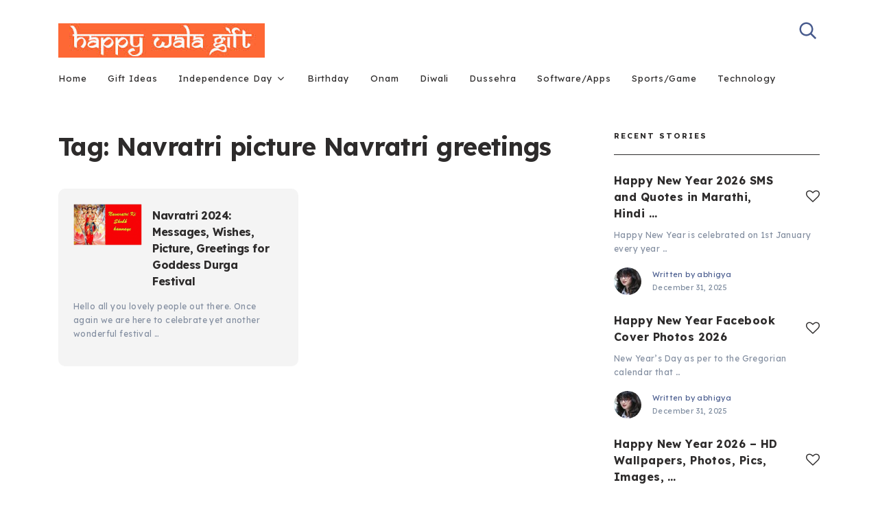

--- FILE ---
content_type: text/html; charset=UTF-8
request_url: https://www.happywalagift.com/tag/navratri-picture-navratri-greetings/
body_size: 10992
content:
<!doctype html>
<html class="no-js" lang="en-US" xmlns:fb="https://www.facebook.com/2008/fbml" xmlns:addthis="https://www.addthis.com/help/api-spec" >
<head itemscope="itemscope" itemtype="http://schema.org/WebSite">
	<meta name='robots' content='index, follow, max-image-preview:large, max-snippet:-1, max-video-preview:-1' />
	<style>img:is([sizes="auto" i], [sizes^="auto," i]) { contain-intrinsic-size: 3000px 1500px }</style>
	<meta charset="UTF-8">
<link rel="profile" href="http://gmpg.org/xfn/11">
<link rel="pingback" href="https://www.happywalagift.com/xmlrpc.php">
<meta name="viewport" content="width=device-width, initial-scale=1.0">
<meta itemprop="name" content="Happy Wala Gift">
<meta itemprop="url" content="https://www.happywalagift.com">
	<!-- This site is optimized with the Yoast SEO plugin v26.0 - https://yoast.com/wordpress/plugins/seo/ -->
	<title>Navratri picture Navratri greetings Archives - Happy Wala Gift</title>
	<link rel="canonical" href="https://www.happywalagift.com/tag/navratri-picture-navratri-greetings/" />
	<meta property="og:locale" content="en_US" />
	<meta property="og:type" content="article" />
	<meta property="og:title" content="Navratri picture Navratri greetings Archives - Happy Wala Gift" />
	<meta property="og:url" content="https://www.happywalagift.com/tag/navratri-picture-navratri-greetings/" />
	<meta property="og:site_name" content="Happy Wala Gift" />
	<meta name="twitter:card" content="summary_large_image" />
	<script type="application/ld+json" class="yoast-schema-graph">{"@context":"https://schema.org","@graph":[{"@type":"CollectionPage","@id":"https://www.happywalagift.com/tag/navratri-picture-navratri-greetings/","url":"https://www.happywalagift.com/tag/navratri-picture-navratri-greetings/","name":"Navratri picture Navratri greetings Archives - Happy Wala Gift","isPartOf":{"@id":"https://www.happywalagift.com/#website"},"primaryImageOfPage":{"@id":"https://www.happywalagift.com/tag/navratri-picture-navratri-greetings/#primaryimage"},"image":{"@id":"https://www.happywalagift.com/tag/navratri-picture-navratri-greetings/#primaryimage"},"thumbnailUrl":"https://www.happywalagift.com/wp-content/uploads/2015/10/Happy-Navratri-Whatsapp-Status-in-Hindi-English-Marathi-4.jpg","breadcrumb":{"@id":"https://www.happywalagift.com/tag/navratri-picture-navratri-greetings/#breadcrumb"},"inLanguage":"en-US"},{"@type":"ImageObject","inLanguage":"en-US","@id":"https://www.happywalagift.com/tag/navratri-picture-navratri-greetings/#primaryimage","url":"https://www.happywalagift.com/wp-content/uploads/2015/10/Happy-Navratri-Whatsapp-Status-in-Hindi-English-Marathi-4.jpg","contentUrl":"https://www.happywalagift.com/wp-content/uploads/2015/10/Happy-Navratri-Whatsapp-Status-in-Hindi-English-Marathi-4.jpg","width":553,"height":339},{"@type":"BreadcrumbList","@id":"https://www.happywalagift.com/tag/navratri-picture-navratri-greetings/#breadcrumb","itemListElement":[{"@type":"ListItem","position":1,"name":"Home","item":"https://www.happywalagift.com/"},{"@type":"ListItem","position":2,"name":"Navratri picture Navratri greetings"}]},{"@type":"WebSite","@id":"https://www.happywalagift.com/#website","url":"https://www.happywalagift.com/","name":"Happy Wala Gift","description":"Gift Ideas | HD Wallpapers | Wishes | SMS | Quotes","potentialAction":[{"@type":"SearchAction","target":{"@type":"EntryPoint","urlTemplate":"https://www.happywalagift.com/?s={search_term_string}"},"query-input":{"@type":"PropertyValueSpecification","valueRequired":true,"valueName":"search_term_string"}}],"inLanguage":"en-US"}]}</script>
	<!-- / Yoast SEO plugin. -->


<link rel='dns-prefetch' href='//s7.addthis.com' />
<link rel='dns-prefetch' href='//fonts.googleapis.com' />
<link rel="alternate" type="application/rss+xml" title="Happy Wala Gift &raquo; Feed" href="https://www.happywalagift.com/feed/" />
<link rel="alternate" type="application/rss+xml" title="Happy Wala Gift &raquo; Comments Feed" href="https://www.happywalagift.com/comments/feed/" />

<!-- WP Webmaster plugin by Crunchify.com --><script async src="//pagead2.googlesyndication.com/pagead/js/adsbygoogle.js"></script>
<script>
     (adsbygoogle = window.adsbygoogle || []).push({
          google_ad_client: "ca-pub-2175507644745408",
          enable_page_level_ads: true
     });
</script>
<meta name="google-site-verification" content="_x9ALc_qjaFQ2V8cI91cIRKtmRoYGSg7JDfz6L-xSWE" /> 
<meta name="msvalidate.01" content="CA338B91F7BE7F645FF6515A7B77C8FA" />
<script>
(function(i,s,o,g,r,a,m){i['GoogleAnalyticsObject']=r;i[r]=i[r]||function(){
  (i[r].q=i[r].q||[]).push(arguments)},i[r].l=1*new Date();a=s.createElement(o),
m=s.getElementsByTagName(o)[0];a.async=1;a.src=g;m.parentNode.insertBefore(a,m)
})(window,document,'script','//www.google-analytics.com/analytics.js','ga');
ga('create', 'UA-122367723-1', 'auto');
ga('send', 'pageview');
</script>
<!-- /WP Webmaster plugin -->

			<link rel="shortcut icon" href="https://www.happywalagift.com/wp-content/uploads/2016/03/cropped-Happywalagift_logo.jpg" type="image/x-icon" />
		
					<link rel="apple-touch-icon-precomposed" href="https://www.happywalagift.com/wp-content/uploads/2016/03/cropped-Happywalagift_logo-64x64.jpg">
		
					<meta name="msapplication-TileColor" content="#ffffff">
			<meta name="msapplication-TileImage" content="https://www.happywalagift.com/wp-content/uploads/2016/03/cropped-Happywalagift_logo-270x270.jpg">
		<link rel="alternate" type="application/rss+xml" title="Happy Wala Gift &raquo; Navratri picture Navratri greetings Tag Feed" href="https://www.happywalagift.com/tag/navratri-picture-navratri-greetings/feed/" />
<script type="text/javascript">
/* <![CDATA[ */
window._wpemojiSettings = {"baseUrl":"https:\/\/s.w.org\/images\/core\/emoji\/16.0.1\/72x72\/","ext":".png","svgUrl":"https:\/\/s.w.org\/images\/core\/emoji\/16.0.1\/svg\/","svgExt":".svg","source":{"concatemoji":"https:\/\/www.happywalagift.com\/wp-includes\/js\/wp-emoji-release.min.js"}};
/*! This file is auto-generated */
!function(s,n){var o,i,e;function c(e){try{var t={supportTests:e,timestamp:(new Date).valueOf()};sessionStorage.setItem(o,JSON.stringify(t))}catch(e){}}function p(e,t,n){e.clearRect(0,0,e.canvas.width,e.canvas.height),e.fillText(t,0,0);var t=new Uint32Array(e.getImageData(0,0,e.canvas.width,e.canvas.height).data),a=(e.clearRect(0,0,e.canvas.width,e.canvas.height),e.fillText(n,0,0),new Uint32Array(e.getImageData(0,0,e.canvas.width,e.canvas.height).data));return t.every(function(e,t){return e===a[t]})}function u(e,t){e.clearRect(0,0,e.canvas.width,e.canvas.height),e.fillText(t,0,0);for(var n=e.getImageData(16,16,1,1),a=0;a<n.data.length;a++)if(0!==n.data[a])return!1;return!0}function f(e,t,n,a){switch(t){case"flag":return n(e,"\ud83c\udff3\ufe0f\u200d\u26a7\ufe0f","\ud83c\udff3\ufe0f\u200b\u26a7\ufe0f")?!1:!n(e,"\ud83c\udde8\ud83c\uddf6","\ud83c\udde8\u200b\ud83c\uddf6")&&!n(e,"\ud83c\udff4\udb40\udc67\udb40\udc62\udb40\udc65\udb40\udc6e\udb40\udc67\udb40\udc7f","\ud83c\udff4\u200b\udb40\udc67\u200b\udb40\udc62\u200b\udb40\udc65\u200b\udb40\udc6e\u200b\udb40\udc67\u200b\udb40\udc7f");case"emoji":return!a(e,"\ud83e\udedf")}return!1}function g(e,t,n,a){var r="undefined"!=typeof WorkerGlobalScope&&self instanceof WorkerGlobalScope?new OffscreenCanvas(300,150):s.createElement("canvas"),o=r.getContext("2d",{willReadFrequently:!0}),i=(o.textBaseline="top",o.font="600 32px Arial",{});return e.forEach(function(e){i[e]=t(o,e,n,a)}),i}function t(e){var t=s.createElement("script");t.src=e,t.defer=!0,s.head.appendChild(t)}"undefined"!=typeof Promise&&(o="wpEmojiSettingsSupports",i=["flag","emoji"],n.supports={everything:!0,everythingExceptFlag:!0},e=new Promise(function(e){s.addEventListener("DOMContentLoaded",e,{once:!0})}),new Promise(function(t){var n=function(){try{var e=JSON.parse(sessionStorage.getItem(o));if("object"==typeof e&&"number"==typeof e.timestamp&&(new Date).valueOf()<e.timestamp+604800&&"object"==typeof e.supportTests)return e.supportTests}catch(e){}return null}();if(!n){if("undefined"!=typeof Worker&&"undefined"!=typeof OffscreenCanvas&&"undefined"!=typeof URL&&URL.createObjectURL&&"undefined"!=typeof Blob)try{var e="postMessage("+g.toString()+"("+[JSON.stringify(i),f.toString(),p.toString(),u.toString()].join(",")+"));",a=new Blob([e],{type:"text/javascript"}),r=new Worker(URL.createObjectURL(a),{name:"wpTestEmojiSupports"});return void(r.onmessage=function(e){c(n=e.data),r.terminate(),t(n)})}catch(e){}c(n=g(i,f,p,u))}t(n)}).then(function(e){for(var t in e)n.supports[t]=e[t],n.supports.everything=n.supports.everything&&n.supports[t],"flag"!==t&&(n.supports.everythingExceptFlag=n.supports.everythingExceptFlag&&n.supports[t]);n.supports.everythingExceptFlag=n.supports.everythingExceptFlag&&!n.supports.flag,n.DOMReady=!1,n.readyCallback=function(){n.DOMReady=!0}}).then(function(){return e}).then(function(){var e;n.supports.everything||(n.readyCallback(),(e=n.source||{}).concatemoji?t(e.concatemoji):e.wpemoji&&e.twemoji&&(t(e.twemoji),t(e.wpemoji)))}))}((window,document),window._wpemojiSettings);
/* ]]> */
</script>
<style id='wp-emoji-styles-inline-css' type='text/css'>

	img.wp-smiley, img.emoji {
		display: inline !important;
		border: none !important;
		box-shadow: none !important;
		height: 1em !important;
		width: 1em !important;
		margin: 0 0.07em !important;
		vertical-align: -0.1em !important;
		background: none !important;
		padding: 0 !important;
	}
</style>
<link rel='stylesheet' id='contact-form-7-css' href='https://www.happywalagift.com/wp-content/plugins/contact-form-7/includes/css/styles.css' type='text/css' media='all' />
<link rel='stylesheet' id='toc-screen-css' href='https://www.happywalagift.com/wp-content/plugins/table-of-contents-plus/screen.min.css' type='text/css' media='all' />
<style id='toc-screen-inline-css' type='text/css'>
div#toc_container ul li {font-size: 100%;}
</style>
<link rel='stylesheet' id='publisher-theme-css' href='https://www.happywalagift.com/wp-content/themes/mts_publisher/style.css' type='text/css' media='all' />
<link rel='stylesheet' id='publisher_google_fonts-css' href='https://fonts.googleapis.com/css?family=Red+Hat+Text%3A700%7CLexend+Deca%3A400%2C700%2C500&#038;subset=latin' type='text/css' media='all' />
<link rel='stylesheet' id='fontawesome-css' href='https://www.happywalagift.com/wp-content/themes/mts_publisher/css/font-awesome.min.css' type='text/css' media='all' />
<link rel='stylesheet' id='owl-carousel-css' href='https://www.happywalagift.com/wp-content/themes/mts_publisher/css/owl.carousel.css' type='text/css' media='all' />
<link rel='stylesheet' id='publisher-responsive-css' href='https://www.happywalagift.com/wp-content/themes/mts_publisher/css/publisher-responsive.css' type='text/css' media='all' />
<link rel='stylesheet' id='wp_review-style-css' href='https://www.happywalagift.com/wp-content/plugins/wp-review/public/css/wp-review.css' type='text/css' media='all' />
<link rel='stylesheet' id='addthis_all_pages-css' href='https://www.happywalagift.com/wp-content/plugins/addthis/frontend/build/addthis_wordpress_public.min.css' type='text/css' media='all' />
<link rel='stylesheet' id='publisher-dynamic-css-css' href='//www.happywalagift.com/wp-content/uploads/publisher-styles/publisher-global.css?timestamp=1759034582&#038;ver=1.0.10' type='text/css' media='all' />
<script type="text/javascript" src="https://www.happywalagift.com/wp-includes/js/jquery/jquery.min.js" id="jquery-core-js"></script>
<script type="text/javascript" src="https://www.happywalagift.com/wp-includes/js/jquery/jquery-migrate.min.js" id="jquery-migrate-js"></script>
<script type="text/javascript" id="jquery-js-after">
/* <![CDATA[ */
jQuery(document).ready(function() {
	jQuery(".25a88f58a605aa0cd27fb81c8eed54b9").click(function() {
		jQuery.post(
			"https://www.happywalagift.com/wp-admin/admin-ajax.php", {
				"action": "quick_adsense_onpost_ad_click",
				"quick_adsense_onpost_ad_index": jQuery(this).attr("data-index"),
				"quick_adsense_nonce": "044a230c13",
			}, function(response) { }
		);
	});
});
/* ]]> */
</script>
<script type="text/javascript" id="post-likes-js-extra">
/* <![CDATA[ */
var simpleLikes = {"ajaxurl":"https:\/\/www.happywalagift.com\/wp-admin\/admin-ajax.php","like":"Like","unlike":"Unlike"};
/* ]]> */
</script>
<script type="text/javascript" src="https://www.happywalagift.com/wp-content/themes/mts_publisher/js/post-likes.js" id="post-likes-js"></script>
<link rel="https://api.w.org/" href="https://www.happywalagift.com/wp-json/" /><link rel="alternate" title="JSON" type="application/json" href="https://www.happywalagift.com/wp-json/wp/v2/tags/1144" /><link rel="EditURI" type="application/rsd+xml" title="RSD" href="https://www.happywalagift.com/xmlrpc.php?rsd" />
<meta name="generator" content="WordPress 6.8.3" />
<style type="text/css">.broken_link, a.broken_link {
	text-decoration: line-through;
}</style><link rel="icon" href="https://www.happywalagift.com/wp-content/uploads/2016/03/cropped-Happywalagift_logo-32x32.jpg" sizes="32x32" />
<link rel="icon" href="https://www.happywalagift.com/wp-content/uploads/2016/03/cropped-Happywalagift_logo-192x192.jpg" sizes="192x192" />
<link rel="apple-touch-icon" href="https://www.happywalagift.com/wp-content/uploads/2016/03/cropped-Happywalagift_logo-180x180.jpg" />
<meta name="msapplication-TileImage" content="https://www.happywalagift.com/wp-content/uploads/2016/03/cropped-Happywalagift_logo-270x270.jpg" />
</head>

<body id="blog" class="archive tag tag-navratri-picture-navratri-greetings tag-1144 wp-theme-mts_publisher main">

	
	<div class="main-container">

		
<header id="site-header" class="main-header header-layout2 clearfix" role="banner" itemscope="itemscope" itemtype="http://schema.org/WPHeader">
				<div class="clear" id="catcher"></div>
			<div id="header" class="sticky-navigation">
							<div class="container">
					<div class="logo-wrap">
						<h2 id="logo" class="image-logo clearfix"><a href="https://www.happywalagift.com"><img src="https://www.happywalagift.com/wp-content/uploads/2016/03/Happywalagift_logo.jpg" alt="Happy Wala Gift"></a></h2>					</div>
					<div class="header-search">
	<form method="get" id="searchform" class="searchbox search-form" action="https://www.happywalagift.com" _lpchecked="1">
		<input type="text" name="s" id="s" class="searchbox-input" value="" placeholder="Search..."  />
		<span class="searchbox-icon sbutton"><svg xmlns="http://www.w3.org/2000/svg" xmlns:xlink="http://www.w3.org/1999/xlink" width="26px" height="26px"><path fill-rule="evenodd"  fill="rgb(73, 92, 142)" d="M25.134,23.366 L23.366,25.134 L16.625,18.393 C14.932,19.709 12.810,20.500 10.500,20.500 C4.977,20.500 0.500,16.023 0.500,10.500 C0.500,4.977 4.977,0.500 10.500,0.500 C16.023,0.500 20.500,4.977 20.500,10.500 C20.500,12.810 19.708,14.932 18.392,16.625 L25.134,23.366 ZM10.500,3.000 C6.358,3.000 3.000,6.358 3.000,10.500 C3.000,14.642 6.358,18.000 10.500,18.000 C14.642,18.000 18.000,14.642 18.000,10.500 C18.000,6.358 14.642,3.000 10.500,3.000 Z"/></svg></span>
	</form>
</div>
				</div><!--.container-->
				<div class="header-layout2-bottom clearfix">
					<div class="container">
						
<div id="primary-navigation" class="primary-navigation" role="navigation" itemscope="itemscope" itemtype="http://schema.org/SiteNavigationElement">

	<a href="#" id="pull" class="toggle-mobile-menu"><span>Menu</span></a>
	
		<nav class="navigation clearfix">
			<ul id="menu-home" class="menu clearfix"><li id="menu-item-5940" class="menu-item menu-item-type-custom menu-item-object-custom menu-item-5940"><a href="#" target="_blank" rel="nofollow">Home</a></li>
<li id="menu-item-5935" class="menu-item menu-item-type-taxonomy menu-item-object-category menu-item-5935"><a href="https://www.happywalagift.com/category/giftideas/">Gift Ideas</a></li>
<li id="menu-item-6047" class="menu-item menu-item-type-taxonomy menu-item-object-category menu-item-has-children menu-item-6047"><a href="https://www.happywalagift.com/category/independence-day/">Independence Day</a>
<ul class="sub-menu">
	<li id="menu-item-5937" class="menu-item menu-item-type-taxonomy menu-item-object-category menu-item-5937"><a href="https://www.happywalagift.com/category/republic-day/">Republic Day</a></li>
</ul>
</li>
<li id="menu-item-7641" class="menu-item menu-item-type-taxonomy menu-item-object-category menu-item-7641"><a href="https://www.happywalagift.com/category/birthday/">Birthday</a></li>
<li id="menu-item-6048" class="menu-item menu-item-type-taxonomy menu-item-object-category menu-item-6048"><a href="https://www.happywalagift.com/category/onam/">Onam</a></li>
<li id="menu-item-7642" class="menu-item menu-item-type-taxonomy menu-item-object-category menu-item-7642"><a href="https://www.happywalagift.com/category/diwali/">Diwali</a></li>
<li id="menu-item-7643" class="menu-item menu-item-type-taxonomy menu-item-object-category menu-item-7643"><a href="https://www.happywalagift.com/category/dussehra/">Dussehra</a></li>
<li id="menu-item-7645" class="menu-item menu-item-type-taxonomy menu-item-object-category menu-item-7645"><a href="https://www.happywalagift.com/category/software-apps/">Software/Apps</a></li>
<li id="menu-item-7646" class="menu-item menu-item-type-taxonomy menu-item-object-category menu-item-7646"><a href="https://www.happywalagift.com/category/sports-game/">Sports/Game</a></li>
<li id="menu-item-7647" class="menu-item menu-item-type-taxonomy menu-item-object-category menu-item-7647"><a href="https://www.happywalagift.com/category/technology/">Technology</a></li>
</ul>		</nav>
		<nav class="navigation mobile-only clearfix mobile-menu-wrapper">
			<ul id="menu-home-1" class="menu clearfix"><li class="menu-item menu-item-type-custom menu-item-object-custom menu-item-5940"><a href="#" target="_blank" rel="nofollow">Home</a></li>
<li class="menu-item menu-item-type-taxonomy menu-item-object-category menu-item-5935"><a href="https://www.happywalagift.com/category/giftideas/">Gift Ideas</a></li>
<li class="menu-item menu-item-type-taxonomy menu-item-object-category menu-item-has-children menu-item-6047"><a href="https://www.happywalagift.com/category/independence-day/">Independence Day</a>
<ul class="sub-menu">
	<li class="menu-item menu-item-type-taxonomy menu-item-object-category menu-item-5937"><a href="https://www.happywalagift.com/category/republic-day/">Republic Day</a></li>
</ul>
</li>
<li class="menu-item menu-item-type-taxonomy menu-item-object-category menu-item-7641"><a href="https://www.happywalagift.com/category/birthday/">Birthday</a></li>
<li class="menu-item menu-item-type-taxonomy menu-item-object-category menu-item-6048"><a href="https://www.happywalagift.com/category/onam/">Onam</a></li>
<li class="menu-item menu-item-type-taxonomy menu-item-object-category menu-item-7642"><a href="https://www.happywalagift.com/category/diwali/">Diwali</a></li>
<li class="menu-item menu-item-type-taxonomy menu-item-object-category menu-item-7643"><a href="https://www.happywalagift.com/category/dussehra/">Dussehra</a></li>
<li class="menu-item menu-item-type-taxonomy menu-item-object-category menu-item-7645"><a href="https://www.happywalagift.com/category/software-apps/">Software/Apps</a></li>
<li class="menu-item menu-item-type-taxonomy menu-item-object-category menu-item-7646"><a href="https://www.happywalagift.com/category/sports-game/">Sports/Game</a></li>
<li class="menu-item menu-item-type-taxonomy menu-item-object-category menu-item-7647"><a href="https://www.happywalagift.com/category/technology/">Technology</a></li>
</ul>		</nav>

	
</div><!-- nav -->
					</div>
				</div>
			</div>
			</header>

	
	<div id="wrapper" class="clearfix">

		<div class="container">

			<div class="article">

			
				<div id="content_box">
					<section id="latest-posts" class="default clearfix">
						<div class="layout-default-posts">
							<h1 class="page-title">Tag: <span>Navratri picture Navratri greetings</span></h1>		<article class="latestPost excerpt">
				<a href="https://www.happywalagift.com/navratri-2015-messages-wishes-picture-greetings-for-goddess-durga-festival/" title="Navratri 2024: Messages, Wishes, Picture, Greetings for Goddess Durga Festival" id="featured-thumbnail" class="post-image post-image-left">
		<div class="featured-thumbnail">
			<img width="100" height="61" src="https://www.happywalagift.com/wp-content/uploads/2015/10/Happy-Navratri-Whatsapp-Status-in-Hindi-English-Marathi-4.jpg" class="attachment-publisher-featured size-publisher-featured wp-post-image" alt="" title="" decoding="async" />		</div>
			</a>
				<div class="wrapper-top">
					<h2 class="title front-view-title"><a href="https://www.happywalagift.com/navratri-2015-messages-wishes-picture-greetings-for-goddess-durga-festival/" title="Navratri 2024: Messages, Wishes, Picture, Greetings for Goddess Durga Festival">Navratri 2024: Messages, Wishes, Picture, Greetings for Goddess Durga Festival</a></h2>
				</div>
			<div class="wrapper">
					<div class="front-view-content">
		Hello all you lovely people out there. Once again we are here to celebrate yet another wonderful festival&nbsp;&hellip;	</div>
				</div>
		</article><!--.post.excerpt-->
								</div>
						<aside id="sidebar" class="sidebar c-4-12 mts-sidebar-sidebar" role="complementary" itemscope itemtype="http://schema.org/WPSideBar">
	<div id="mts_recent_posts_widget-2" class="widget widget_mts_recent_posts_widget horizontal-small"><h3 class="widget-title">Recent Stories</h3><ul class="advanced-recent-posts">				<li class="post-box horizontal-small horizontal-container no-thumb"><div class="horizontal-container-inner">										<div class="post-data">
						<div class="post-data-container">
														<div class="post-title">
								<div class="widgetlikebutton"><a href="https://www.happywalagift.com/wp-admin/admin-ajax.php?action=process_simple_like&post_id=5905&nonce=c5972f99a3&is_comment=0&disabled=true" class="sl-button sl-button-5905" data-nonce="c5972f99a3" data-post-id="5905" data-iscomment="0" title="Like" rel="nofollow"><i class="fa fa-heart-o"></i><span class="sl-count">226</span></a><span id="sl-loader"></span></div>								<a href="https://www.happywalagift.com/happy-new-year-2017-sms-quotes-marathi-hindi-english/" title="Happy New Year 2026 SMS and Quotes in Marathi, Hindi and English">Happy New Year 2026 SMS and Quotes in Marathi, Hindi&nbsp;&hellip;</a>
							</div>
														<div class="post-excerpt">
								Happy New Year is celebrated on 1st January every year&nbsp;&hellip;							</div>
																<div class="post-info-bottom">
																				<div class="theauthorimage"><img alt='Avatar for abhigya' title='Gravatar for abhigya' src='https://secure.gravatar.com/avatar/b14e5a92916115efa86605cae9266e6a0b1f31ecc6397688cae977de4dcf5664?s=40&#038;d=mm&#038;r=g' srcset='https://secure.gravatar.com/avatar/b14e5a92916115efa86605cae9266e6a0b1f31ecc6397688cae977de4dcf5664?s=80&#038;d=mm&#038;r=g 2x' class='avatar avatar-40 photo' height='40' width='40' loading='lazy' decoding='async'/></div>
											<div class="theauthortime"><div class="theauthor"><span>Written by</span> <span><a href="https://www.happywalagift.com/author/abhigya/" title="Posts by abhigya" rel="author">abhigya</a></span></div><div class="thetime date updated"><span>December 31, 2025</span></div></div>								</div>
														</div>
					</div>
				</div></li>							<li class="post-box horizontal-small horizontal-container no-thumb"><div class="horizontal-container-inner">										<div class="post-data">
						<div class="post-data-container">
														<div class="post-title">
								<div class="widgetlikebutton"><a href="https://www.happywalagift.com/wp-admin/admin-ajax.php?action=process_simple_like&post_id=1397&nonce=c5972f99a3&is_comment=0&disabled=true" class="sl-button sl-button-1397" data-nonce="c5972f99a3" data-post-id="1397" data-iscomment="0" title="Like" rel="nofollow"><i class="fa fa-heart-o"></i><span class="sl-count">194</span></a><span id="sl-loader"></span></div>								<a href="https://www.happywalagift.com/happy-new-year-facebook-cover-photos-2018-images/" title="Happy New Year Facebook Cover Photos 2026">Happy New Year Facebook Cover Photos 2026</a>
							</div>
														<div class="post-excerpt">
								New Year’s Day as per to the Gregorian calendar that&nbsp;&hellip;							</div>
																<div class="post-info-bottom">
																				<div class="theauthorimage"><img alt='Avatar for abhigya' title='Gravatar for abhigya' src='https://secure.gravatar.com/avatar/b14e5a92916115efa86605cae9266e6a0b1f31ecc6397688cae977de4dcf5664?s=40&#038;d=mm&#038;r=g' srcset='https://secure.gravatar.com/avatar/b14e5a92916115efa86605cae9266e6a0b1f31ecc6397688cae977de4dcf5664?s=80&#038;d=mm&#038;r=g 2x' class='avatar avatar-40 photo' height='40' width='40' loading='lazy' decoding='async'/></div>
											<div class="theauthortime"><div class="theauthor"><span>Written by</span> <span><a href="https://www.happywalagift.com/author/abhigya/" title="Posts by abhigya" rel="author">abhigya</a></span></div><div class="thetime date updated"><span>December 31, 2025</span></div></div>								</div>
														</div>
					</div>
				</div></li>							<li class="post-box horizontal-small horizontal-container no-thumb"><div class="horizontal-container-inner">										<div class="post-data">
						<div class="post-data-container">
														<div class="post-title">
								<div class="widgetlikebutton"><a href="https://www.happywalagift.com/wp-admin/admin-ajax.php?action=process_simple_like&post_id=5889&nonce=c5972f99a3&is_comment=0&disabled=true" class="sl-button sl-button-5889" data-nonce="c5972f99a3" data-post-id="5889" data-iscomment="0" title="Like" rel="nofollow"><i class="fa fa-heart-o"></i><span class="sl-count">188</span></a><span id="sl-loader"></span></div>								<a href="https://www.happywalagift.com/happy-new-year-2018-hd-wallpapers-photos-pics-images-greetings-free-download/" title="Happy New Year 2026 &#8211; HD Wallpapers, Photos, Pics, Images, Greetings &#8211; Free Download">Happy New Year 2026 &#8211; HD Wallpapers, Photos, Pics, Images,&nbsp;&hellip;</a>
							</div>
														<div class="post-excerpt">
								We are updating all our posts and preparing to give&nbsp;&hellip;							</div>
																<div class="post-info-bottom">
																				<div class="theauthorimage"><img alt='Avatar for abhigya' title='Gravatar for abhigya' src='https://secure.gravatar.com/avatar/b14e5a92916115efa86605cae9266e6a0b1f31ecc6397688cae977de4dcf5664?s=40&#038;d=mm&#038;r=g' srcset='https://secure.gravatar.com/avatar/b14e5a92916115efa86605cae9266e6a0b1f31ecc6397688cae977de4dcf5664?s=80&#038;d=mm&#038;r=g 2x' class='avatar avatar-40 photo' height='40' width='40' loading='lazy' decoding='async'/></div>
											<div class="theauthortime"><div class="theauthor"><span>Written by</span> <span><a href="https://www.happywalagift.com/author/abhigya/" title="Posts by abhigya" rel="author">abhigya</a></span></div><div class="thetime date updated"><span>December 31, 2025</span></div></div>								</div>
														</div>
					</div>
				</div></li>							<li class="post-box horizontal-small horizontal-container no-thumb"><div class="horizontal-container-inner">										<div class="post-data">
						<div class="post-data-container">
														<div class="post-title">
								<div class="widgetlikebutton"><a href="https://www.happywalagift.com/wp-admin/admin-ajax.php?action=process_simple_like&post_id=1517&nonce=c5972f99a3&is_comment=0&disabled=true" class="sl-button sl-button-1517" data-nonce="c5972f99a3" data-post-id="1517" data-iscomment="0" title="Like" rel="nofollow"><i class="fa fa-heart-o"></i><span class="sl-count">184</span></a><span id="sl-loader"></span></div>								<a href="https://www.happywalagift.com/happy-new-year-2018-gifts-ideas-for-family/" title="Happy New Year 2026 &#8211; Gift Ideas for Family">Happy New Year 2026 &#8211; Gift Ideas for Family</a>
							</div>
														<div class="post-excerpt">
								The year which had sweet and sour memories slowly fades&nbsp;&hellip;							</div>
																<div class="post-info-bottom">
																				<div class="theauthorimage"><img alt='Avatar for Deepak' title='Gravatar for Deepak' src='https://secure.gravatar.com/avatar/48bc51bd88b7824c3c15c2ba94ad6f34d9753c3fec1df6d9345676257f912e39?s=40&#038;d=mm&#038;r=g' srcset='https://secure.gravatar.com/avatar/48bc51bd88b7824c3c15c2ba94ad6f34d9753c3fec1df6d9345676257f912e39?s=80&#038;d=mm&#038;r=g 2x' class='avatar avatar-40 photo' height='40' width='40' loading='lazy' decoding='async'/></div>
											<div class="theauthortime"><div class="theauthor"><span>Written by</span> <span><a href="https://www.happywalagift.com/author/danny/" title="Posts by Deepak" rel="author">Deepak</a></span></div><div class="thetime date updated"><span>December 31, 2025</span></div></div>								</div>
														</div>
					</div>
				</div></li>							<li class="post-box horizontal-small horizontal-container no-thumb"><div class="horizontal-container-inner">										<div class="post-data">
						<div class="post-data-container">
														<div class="post-title">
								<div class="widgetlikebutton"><a href="https://www.happywalagift.com/wp-admin/admin-ajax.php?action=process_simple_like&post_id=1450&nonce=c5972f99a3&is_comment=0&disabled=true" class="sl-button sl-button-1450" data-nonce="c5972f99a3" data-post-id="1450" data-iscomment="0" title="Like" rel="nofollow"><i class="fa fa-heart-o"></i><span class="sl-count">282</span></a><span id="sl-loader"></span></div>								<a href="https://www.happywalagift.com/latest-happy-new-year-2018-songs-lyrics-and-videos/" title="Latest Happy New Year 2026 Songs, Lyrics and Videos">Latest Happy New Year 2026 Songs, Lyrics and Videos</a>
							</div>
														<div class="post-excerpt">
								Many civilizations around the world have been celebrating the start&nbsp;&hellip;							</div>
																<div class="post-info-bottom">
																				<div class="theauthorimage"><img alt='Avatar for abhigya' title='Gravatar for abhigya' src='https://secure.gravatar.com/avatar/b14e5a92916115efa86605cae9266e6a0b1f31ecc6397688cae977de4dcf5664?s=40&#038;d=mm&#038;r=g' srcset='https://secure.gravatar.com/avatar/b14e5a92916115efa86605cae9266e6a0b1f31ecc6397688cae977de4dcf5664?s=80&#038;d=mm&#038;r=g 2x' class='avatar avatar-40 photo' height='40' width='40' loading='lazy' decoding='async'/></div>
											<div class="theauthortime"><div class="theauthor"><span>Written by</span> <span><a href="https://www.happywalagift.com/author/abhigya/" title="Posts by abhigya" rel="author">abhigya</a></span></div><div class="thetime date updated"><span>December 30, 2025</span></div></div>								</div>
														</div>
					</div>
				</div></li>			</ul>

			<style>
				#mts_recent_posts_widget-2 .wp-post-image { border-radius:0px }			</style>

		</div><div id="search-2" class="widget widget_search">
<form method="get" id="searchform" class="search-form" action="https://www.happywalagift.com" _lpchecked="1">
	<fieldset>
		<input type="text" name="s" id="s" value="" placeholder="Search..." >
		<button id="search-image" class="sbutton icon" type="submit" value=""><i class="fa fa-search"></i></button>
	</fieldset>
</form>
</div><div id="custom_html-4" class="widget_text widget widget_custom_html"><h3 class="widget-title">###</h3><div class="textwidget custom-html-widget"></div></div><div id="custom_html-3" class="widget_text widget widget_custom_html"><div class="textwidget custom-html-widget"><script async src="//pagead2.googlesyndication.com/pagead/js/adsbygoogle.js"></script>
<!-- 300*600 -->
<ins class="adsbygoogle"
     style="display:inline-block;width:300px;height:600px"
     data-ad-client="ca-pub-2175507644745408"
     data-ad-slot="9553511970"></ins>
<script>
(adsbygoogle = window.adsbygoogle || []).push({});
</script></div></div><div id="categories-2" class="widget widget_categories"><h3 class="widget-title">Categories</h3>
			<ul>
					<li class="cat-item cat-item-2"><a href="https://www.happywalagift.com/category/akshaya-tritiya/">Akshaya Tritiya<span class="total-posts-number">(1)</span></a>
</li>
	<li class="cat-item cat-item-1726"><a href="https://www.happywalagift.com/category/anniversary/">Anniversary<span class="total-posts-number">(1)</span></a>
</li>
	<li class="cat-item cat-item-3"><a href="https://www.happywalagift.com/category/birthday/">Birthday<span class="total-posts-number">(12)</span></a>
</li>
	<li class="cat-item cat-item-1670"><a href="https://www.happywalagift.com/category/business/">Business<span class="total-posts-number">(34)</span></a>
</li>
	<li class="cat-item cat-item-4"><a href="https://www.happywalagift.com/category/christmas/">Christmas<span class="total-posts-number">(18)</span></a>
</li>
	<li class="cat-item cat-item-5"><a href="https://www.happywalagift.com/category/diwali/">Diwali<span class="total-posts-number">(15)</span></a>
</li>
	<li class="cat-item cat-item-6"><a href="https://www.happywalagift.com/category/dussehra/">Dussehra<span class="total-posts-number">(3)</span></a>
</li>
	<li class="cat-item cat-item-1671"><a href="https://www.happywalagift.com/category/easter-sunday/">Easter Sunday<span class="total-posts-number">(1)</span></a>
</li>
	<li class="cat-item cat-item-1672"><a href="https://www.happywalagift.com/category/education/">Education<span class="total-posts-number">(14)</span></a>
</li>
	<li class="cat-item cat-item-1684"><a href="https://www.happywalagift.com/category/eid/">Eid<span class="total-posts-number">(3)</span></a>
</li>
	<li class="cat-item cat-item-1889"><a href="https://www.happywalagift.com/category/entertainment/">Entertainment<span class="total-posts-number">(5)</span></a>
</li>
	<li class="cat-item cat-item-1722"><a href="https://www.happywalagift.com/category/events/">Events<span class="total-posts-number">(11)</span></a>
</li>
	<li class="cat-item cat-item-7"><a href="https://www.happywalagift.com/category/fathers-day/">Fathers Day<span class="total-posts-number">(11)</span></a>
</li>
	<li class="cat-item cat-item-1719"><a href="https://www.happywalagift.com/category/finance/">finance<span class="total-posts-number">(6)</span></a>
</li>
	<li class="cat-item cat-item-8"><a href="https://www.happywalagift.com/category/friendship-day/">Friendship Day<span class="total-posts-number">(17)</span></a>
</li>
	<li class="cat-item cat-item-9"><a href="https://www.happywalagift.com/category/ganesh-chaturthi/">Ganesh Chaturthi<span class="total-posts-number">(21)</span></a>
</li>
	<li class="cat-item cat-item-10"><a href="https://www.happywalagift.com/category/general/">General<span class="total-posts-number">(20)</span></a>
</li>
	<li class="cat-item cat-item-11"><a href="https://www.happywalagift.com/category/giftideas/">Gift Ideas<span class="total-posts-number">(57)</span></a>
</li>
	<li class="cat-item cat-item-12"><a href="https://www.happywalagift.com/category/gudi-padwa/">Gudi Padwa<span class="total-posts-number">(5)</span></a>
</li>
	<li class="cat-item cat-item-13"><a href="https://www.happywalagift.com/category/guru-purnima/">Guru Purnima<span class="total-posts-number">(1)</span></a>
</li>
	<li class="cat-item cat-item-1871"><a href="https://www.happywalagift.com/category/happy-new-year-2003/">Happy New Year 2003<span class="total-posts-number">(1)</span></a>
</li>
	<li class="cat-item cat-item-14"><a href="https://www.happywalagift.com/category/happy-new-year/">Happy New Year 2022<span class="total-posts-number">(9)</span></a>
</li>
	<li class="cat-item cat-item-1734"><a href="https://www.happywalagift.com/category/health/">Health<span class="total-posts-number">(16)</span></a>
</li>
	<li class="cat-item cat-item-15"><a href="https://www.happywalagift.com/category/holi/">Holi<span class="total-posts-number">(7)</span></a>
</li>
	<li class="cat-item cat-item-16"><a href="https://www.happywalagift.com/category/independence-day/">Independence Day<span class="total-posts-number">(11)</span></a>
</li>
	<li class="cat-item cat-item-1691"><a href="https://www.happywalagift.com/category/janmashtami/">Janmashtami<span class="total-posts-number">(1)</span></a>
</li>
	<li class="cat-item cat-item-17"><a href="https://www.happywalagift.com/category/karwa-chauth/">Karwa Chauth<span class="total-posts-number">(4)</span></a>
</li>
	<li class="cat-item cat-item-18"><a href="https://www.happywalagift.com/category/lohri/">Lohri<span class="total-posts-number">(3)</span></a>
</li>
	<li class="cat-item cat-item-19"><a href="https://www.happywalagift.com/category/makar-sankranti/">Makar Sankranti<span class="total-posts-number">(9)</span></a>
</li>
	<li class="cat-item cat-item-1721"><a href="https://www.happywalagift.com/category/medical/">Medical<span class="total-posts-number">(3)</span></a>
</li>
	<li class="cat-item cat-item-20"><a href="https://www.happywalagift.com/category/mothers-day/">Mothers Day<span class="total-posts-number">(18)</span></a>
</li>
	<li class="cat-item cat-item-21"><a href="https://www.happywalagift.com/category/navratri/">Navratri<span class="total-posts-number">(7)</span></a>
</li>
	<li class="cat-item cat-item-22"><a href="https://www.happywalagift.com/category/onam/">Onam<span class="total-posts-number">(3)</span></a>
</li>
	<li class="cat-item cat-item-23"><a href="https://www.happywalagift.com/category/pongal/">Pongal<span class="total-posts-number">(1)</span></a>
</li>
	<li class="cat-item cat-item-24"><a href="https://www.happywalagift.com/category/raksha-bandhan/">Raksha Bandhan<span class="total-posts-number">(21)</span></a>
</li>
	<li class="cat-item cat-item-25"><a href="https://www.happywalagift.com/category/republic-day/">Republic Day<span class="total-posts-number">(19)</span></a>
</li>
	<li class="cat-item cat-item-1805"><a href="https://www.happywalagift.com/category/resources/">Resources<span class="total-posts-number">(2)</span></a>
</li>
	<li class="cat-item cat-item-1720"><a href="https://www.happywalagift.com/category/software-apps/">Software/Apps<span class="total-posts-number">(16)</span></a>
</li>
	<li class="cat-item cat-item-1723"><a href="https://www.happywalagift.com/category/sports-game/">Sports/Game<span class="total-posts-number">(21)</span></a>
</li>
	<li class="cat-item cat-item-26"><a href="https://www.happywalagift.com/category/teachers-day/">Teachers Day<span class="total-posts-number">(9)</span></a>
</li>
	<li class="cat-item cat-item-1694"><a href="https://www.happywalagift.com/category/technology/">Technology<span class="total-posts-number">(44)</span></a>
</li>
	<li class="cat-item cat-item-1692"><a href="https://www.happywalagift.com/category/tips-resources/">Tips &amp; Resources<span class="total-posts-number">(30)</span></a>
</li>
	<li class="cat-item cat-item-1"><a href="https://www.happywalagift.com/category/uncategorized/">Uncategorized<span class="total-posts-number">(3)</span></a>
</li>
	<li class="cat-item cat-item-28"><a href="https://www.happywalagift.com/category/valentines-day/">Valentines Day<span class="total-posts-number">(41)</span></a>
</li>
	<li class="cat-item cat-item-29"><a href="https://www.happywalagift.com/category/womens-day/">Womens Day<span class="total-posts-number">(9)</span></a>
</li>
			</ul>

			</div><div id="archives-2" class="widget widget_archive"><h3 class="widget-title">Archives</h3>		<label class="screen-reader-text" for="archives-dropdown-2">Archives</label>
		<select id="archives-dropdown-2" name="archive-dropdown">
			
			<option value="">Select Month</option>
				<option value='https://www.happywalagift.com/2025/12/'> December 2025 </option>
	<option value='https://www.happywalagift.com/2025/10/'> October 2025 </option>
	<option value='https://www.happywalagift.com/2025/09/'> September 2025 </option>
	<option value='https://www.happywalagift.com/2025/08/'> August 2025 </option>
	<option value='https://www.happywalagift.com/2025/02/'> February 2025 </option>
	<option value='https://www.happywalagift.com/2025/01/'> January 2025 </option>
	<option value='https://www.happywalagift.com/2024/10/'> October 2024 </option>
	<option value='https://www.happywalagift.com/2024/03/'> March 2024 </option>
	<option value='https://www.happywalagift.com/2024/02/'> February 2024 </option>
	<option value='https://www.happywalagift.com/2024/01/'> January 2024 </option>
	<option value='https://www.happywalagift.com/2023/12/'> December 2023 </option>
	<option value='https://www.happywalagift.com/2023/11/'> November 2023 </option>
	<option value='https://www.happywalagift.com/2023/10/'> October 2023 </option>
	<option value='https://www.happywalagift.com/2023/09/'> September 2023 </option>
	<option value='https://www.happywalagift.com/2023/08/'> August 2023 </option>
	<option value='https://www.happywalagift.com/2023/07/'> July 2023 </option>
	<option value='https://www.happywalagift.com/2023/06/'> June 2023 </option>
	<option value='https://www.happywalagift.com/2023/05/'> May 2023 </option>
	<option value='https://www.happywalagift.com/2023/04/'> April 2023 </option>
	<option value='https://www.happywalagift.com/2023/03/'> March 2023 </option>
	<option value='https://www.happywalagift.com/2023/02/'> February 2023 </option>
	<option value='https://www.happywalagift.com/2023/01/'> January 2023 </option>
	<option value='https://www.happywalagift.com/2022/12/'> December 2022 </option>
	<option value='https://www.happywalagift.com/2022/10/'> October 2022 </option>
	<option value='https://www.happywalagift.com/2022/09/'> September 2022 </option>
	<option value='https://www.happywalagift.com/2022/06/'> June 2022 </option>
	<option value='https://www.happywalagift.com/2022/05/'> May 2022 </option>
	<option value='https://www.happywalagift.com/2022/04/'> April 2022 </option>
	<option value='https://www.happywalagift.com/2022/03/'> March 2022 </option>
	<option value='https://www.happywalagift.com/2022/02/'> February 2022 </option>
	<option value='https://www.happywalagift.com/2021/12/'> December 2021 </option>
	<option value='https://www.happywalagift.com/2021/11/'> November 2021 </option>
	<option value='https://www.happywalagift.com/2021/10/'> October 2021 </option>
	<option value='https://www.happywalagift.com/2021/09/'> September 2021 </option>
	<option value='https://www.happywalagift.com/2021/08/'> August 2021 </option>
	<option value='https://www.happywalagift.com/2021/06/'> June 2021 </option>
	<option value='https://www.happywalagift.com/2021/05/'> May 2021 </option>
	<option value='https://www.happywalagift.com/2021/04/'> April 2021 </option>
	<option value='https://www.happywalagift.com/2021/03/'> March 2021 </option>
	<option value='https://www.happywalagift.com/2021/01/'> January 2021 </option>
	<option value='https://www.happywalagift.com/2020/12/'> December 2020 </option>
	<option value='https://www.happywalagift.com/2020/11/'> November 2020 </option>
	<option value='https://www.happywalagift.com/2020/10/'> October 2020 </option>
	<option value='https://www.happywalagift.com/2020/09/'> September 2020 </option>
	<option value='https://www.happywalagift.com/2020/08/'> August 2020 </option>
	<option value='https://www.happywalagift.com/2020/07/'> July 2020 </option>
	<option value='https://www.happywalagift.com/2020/06/'> June 2020 </option>
	<option value='https://www.happywalagift.com/2020/05/'> May 2020 </option>
	<option value='https://www.happywalagift.com/2020/04/'> April 2020 </option>
	<option value='https://www.happywalagift.com/2020/03/'> March 2020 </option>
	<option value='https://www.happywalagift.com/2020/02/'> February 2020 </option>
	<option value='https://www.happywalagift.com/2020/01/'> January 2020 </option>
	<option value='https://www.happywalagift.com/2019/12/'> December 2019 </option>
	<option value='https://www.happywalagift.com/2019/11/'> November 2019 </option>
	<option value='https://www.happywalagift.com/2019/10/'> October 2019 </option>
	<option value='https://www.happywalagift.com/2019/08/'> August 2019 </option>
	<option value='https://www.happywalagift.com/2019/07/'> July 2019 </option>
	<option value='https://www.happywalagift.com/2019/06/'> June 2019 </option>
	<option value='https://www.happywalagift.com/2019/05/'> May 2019 </option>
	<option value='https://www.happywalagift.com/2019/04/'> April 2019 </option>
	<option value='https://www.happywalagift.com/2019/03/'> March 2019 </option>
	<option value='https://www.happywalagift.com/2019/02/'> February 2019 </option>
	<option value='https://www.happywalagift.com/2019/01/'> January 2019 </option>
	<option value='https://www.happywalagift.com/2018/12/'> December 2018 </option>
	<option value='https://www.happywalagift.com/2018/11/'> November 2018 </option>
	<option value='https://www.happywalagift.com/2018/10/'> October 2018 </option>
	<option value='https://www.happywalagift.com/2018/09/'> September 2018 </option>
	<option value='https://www.happywalagift.com/2018/08/'> August 2018 </option>
	<option value='https://www.happywalagift.com/2018/07/'> July 2018 </option>
	<option value='https://www.happywalagift.com/2017/05/'> May 2017 </option>
	<option value='https://www.happywalagift.com/2016/09/'> September 2016 </option>
	<option value='https://www.happywalagift.com/2016/06/'> June 2016 </option>
	<option value='https://www.happywalagift.com/2016/05/'> May 2016 </option>
	<option value='https://www.happywalagift.com/2016/04/'> April 2016 </option>
	<option value='https://www.happywalagift.com/2016/02/'> February 2016 </option>
	<option value='https://www.happywalagift.com/2016/01/'> January 2016 </option>
	<option value='https://www.happywalagift.com/2015/12/'> December 2015 </option>
	<option value='https://www.happywalagift.com/2015/11/'> November 2015 </option>
	<option value='https://www.happywalagift.com/2015/09/'> September 2015 </option>
	<option value='https://www.happywalagift.com/2015/08/'> August 2015 </option>
	<option value='https://www.happywalagift.com/2015/07/'> July 2015 </option>
	<option value='https://www.happywalagift.com/2015/06/'> June 2015 </option>
	<option value='https://www.happywalagift.com/205/12/'> December 205 </option>
	<option value='https://www.happywalagift.com/204/02/'> February 204 </option>
	<option value='https://www.happywalagift.com/202/02/'> February 202 </option>

		</select>

			<script type="text/javascript">
/* <![CDATA[ */

(function() {
	var dropdown = document.getElementById( "archives-dropdown-2" );
	function onSelectChange() {
		if ( dropdown.options[ dropdown.selectedIndex ].value !== '' ) {
			document.location.href = this.options[ this.selectedIndex ].value;
		}
	}
	dropdown.onchange = onSelectChange;
})();

/* ]]> */
</script>
</div>
</aside><!--#sidebar-->
					</section>
				</div>

				
			</div>

		</div><!-- end of .container -->

	</div><!--#wrapper-->

	<footer id="site-footer" class="site-footer" role="contentinfo" itemscope="itemscope" itemtype="http://schema.org/WPFooter">

	<div class="container">	
	<div class="move-to-top">	
		<a id="move-to-top" class="animate filling" href="#blog"><svg  xmlns="http://www.w3.org/2000/svg" xmlns:xlink="http://www.w3.org/1999/xlink" width="16px" height="16px"><path fill-rule="evenodd"  fill="rgb(255, 255, 255)" d="M8.833,3.345 L8.833,15.500 L7.167,15.500 L7.167,3.345 L1.922,8.589 L0.744,7.411 L8.000,0.155 L15.256,7.411 L14.077,8.589 L8.833,3.345 Z"/></svg></a>	
	</div>
</div>	
	
			<div class="copyrights">
			<div class="container">
				<div class="row" id="copyright-note">
					<div class="copyrights-content">Copyright &copy; 2026. <a href=" https://www.happywalagift.com/" title=" Gift Ideas | HD Wallpapers | Wishes | SMS | Quotes">Happy Wala Gift</a> </div>
				</div>
			</div>
		</div>
		
	</footer><!--#site-footer-->

</div><!--.main-container-->


<script type="speculationrules">
{"prefetch":[{"source":"document","where":{"and":[{"href_matches":"\/*"},{"not":{"href_matches":["\/wp-*.php","\/wp-admin\/*","\/wp-content\/uploads\/*","\/wp-content\/*","\/wp-content\/plugins\/*","\/wp-content\/themes\/mts_publisher\/*","\/*\\?(.+)"]}},{"not":{"selector_matches":"a[rel~=\"nofollow\"]"}},{"not":{"selector_matches":".no-prefetch, .no-prefetch a"}}]},"eagerness":"conservative"}]}
</script>
<script data-cfasync="false" type="text/javascript">if (window.addthis_product === undefined) { window.addthis_product = "wpp"; } if (window.wp_product_version === undefined) { window.wp_product_version = "wpp-6.2.7"; } if (window.addthis_share === undefined) { window.addthis_share = {"passthrough":{"twitter":{"via":"happywalagift"}}}; } if (window.addthis_config === undefined) { window.addthis_config = {"data_track_clickback":true,"ui_atversion":"300"}; } if (window.addthis_plugin_info === undefined) { window.addthis_plugin_info = {"info_status":"enabled","cms_name":"WordPress","plugin_name":"Share Buttons by AddThis","plugin_version":"6.2.7","plugin_mode":"AddThis","anonymous_profile_id":"wp-2f683a256cc0c35b1115c862045860df","page_info":{"template":"archives","post_type":""},"sharing_enabled_on_post_via_metabox":false}; } 
                    (function() {
                      var first_load_interval_id = setInterval(function () {
                        if (typeof window.addthis !== 'undefined') {
                          window.clearInterval(first_load_interval_id);
                          if (typeof window.addthis_layers !== 'undefined' && Object.getOwnPropertyNames(window.addthis_layers).length > 0) {
                            window.addthis.layers(window.addthis_layers);
                          }
                          if (Array.isArray(window.addthis_layers_tools)) {
                            for (i = 0; i < window.addthis_layers_tools.length; i++) {
                              window.addthis.layers(window.addthis_layers_tools[i]);
                            }
                          }
                        }
                     },1000)
                    }());
                </script><script type="text/javascript" src="https://www.happywalagift.com/wp-includes/js/dist/hooks.min.js" id="wp-hooks-js"></script>
<script type="text/javascript" src="https://www.happywalagift.com/wp-includes/js/dist/i18n.min.js" id="wp-i18n-js"></script>
<script type="text/javascript" id="wp-i18n-js-after">
/* <![CDATA[ */
wp.i18n.setLocaleData( { 'text direction\u0004ltr': [ 'ltr' ] } );
/* ]]> */
</script>
<script type="text/javascript" src="https://www.happywalagift.com/wp-content/plugins/contact-form-7/includes/swv/js/index.js" id="swv-js"></script>
<script type="text/javascript" id="contact-form-7-js-before">
/* <![CDATA[ */
var wpcf7 = {
    "api": {
        "root": "https:\/\/www.happywalagift.com\/wp-json\/",
        "namespace": "contact-form-7\/v1"
    }
};
/* ]]> */
</script>
<script type="text/javascript" src="https://www.happywalagift.com/wp-content/plugins/contact-form-7/includes/js/index.js" id="contact-form-7-js"></script>
<script type="text/javascript" id="wpil-frontend-script-js-extra">
/* <![CDATA[ */
var wpilFrontend = {"ajaxUrl":"\/wp-admin\/admin-ajax.php","postId":"1144","postType":"term","openInternalInNewTab":"0","openExternalInNewTab":"0","disableClicks":"0","openLinksWithJS":"0","trackAllElementClicks":"0","clicksI18n":{"imageNoText":"Image in link: No Text","imageText":"Image Title: ","noText":"No Anchor Text Found"}};
/* ]]> */
</script>
<script type="text/javascript" src="https://www.happywalagift.com/wp-content/plugins/link-whisper/js/frontend.min.js" id="wpil-frontend-script-js"></script>
<script type="text/javascript" id="toc-front-js-extra">
/* <![CDATA[ */
var tocplus = {"smooth_scroll":"1","visibility_show":"show","visibility_hide":"hide","visibility_hide_by_default":"1","width":"Auto"};
/* ]]> */
</script>
<script type="text/javascript" src="https://www.happywalagift.com/wp-content/plugins/table-of-contents-plus/front.min.js" id="toc-front-js"></script>
<script type="text/javascript" id="publisher_customscript-js-extra">
/* <![CDATA[ */
var publisher_customscript = {"nav_menu":"primary","responsive":"1","layout":"header-layout2","show":"1","position":"bottom"};
/* ]]> */
</script>
<script type="text/javascript" src="https://www.happywalagift.com/wp-content/themes/mts_publisher/js/publisher-customscripts.js" id="publisher_customscript-js"></script>
<script type="text/javascript" src="https://www.happywalagift.com/wp-content/themes/mts_publisher/js/owl.carousel.min.js" id="owl-carousel-js"></script>
<script type="text/javascript" src="https://www.happywalagift.com/wp-content/themes/mts_publisher/js/sticky.js" id="StickyNav-js"></script>
<script type="text/javascript" src="https://s7.addthis.com/js/300/addthis_widget.js" id="addthis_widget-js"></script>
<script type="text/javascript" src="https://www.happywalagift.com/wp-content/plugins/wp-review/public/js/js.cookie.min.js" id="js-cookie-js"></script>
<script type="text/javascript" src="https://www.happywalagift.com/wp-includes/js/underscore.min.js" id="underscore-js"></script>
<script type="text/javascript" id="wp-util-js-extra">
/* <![CDATA[ */
var _wpUtilSettings = {"ajax":{"url":"\/wp-admin\/admin-ajax.php"}};
/* ]]> */
</script>
<script type="text/javascript" src="https://www.happywalagift.com/wp-includes/js/wp-util.min.js" id="wp-util-js"></script>
<script type="text/javascript" id="wp_review-js-js-extra">
/* <![CDATA[ */
var wpreview = {"ajaxurl":"https:\/\/www.happywalagift.com\/wp-admin\/admin-ajax.php","loginRequiredMessage":"You must log in to add your review"};
/* ]]> */
</script>
<script type="text/javascript" src="https://www.happywalagift.com/wp-content/plugins/wp-review/public/js/main.js" id="wp_review-js-js"></script>

</body>
</html>


--- FILE ---
content_type: text/html; charset=utf-8
request_url: https://www.google.com/recaptcha/api2/aframe
body_size: 265
content:
<!DOCTYPE HTML><html><head><meta http-equiv="content-type" content="text/html; charset=UTF-8"></head><body><script nonce="Req16b0OaSlLaEAML0t3_w">/** Anti-fraud and anti-abuse applications only. See google.com/recaptcha */ try{var clients={'sodar':'https://pagead2.googlesyndication.com/pagead/sodar?'};window.addEventListener("message",function(a){try{if(a.source===window.parent){var b=JSON.parse(a.data);var c=clients[b['id']];if(c){var d=document.createElement('img');d.src=c+b['params']+'&rc='+(localStorage.getItem("rc::a")?sessionStorage.getItem("rc::b"):"");window.document.body.appendChild(d);sessionStorage.setItem("rc::e",parseInt(sessionStorage.getItem("rc::e")||0)+1);localStorage.setItem("rc::h",'1770062749473');}}}catch(b){}});window.parent.postMessage("_grecaptcha_ready", "*");}catch(b){}</script></body></html>

--- FILE ---
content_type: text/css
request_url: https://www.happywalagift.com/wp-content/uploads/publisher-styles/publisher-global.css?timestamp=1759034582&ver=1.0.10
body_size: 4393
content:
/********* Compiled - Do not edit *********/
html body, #sidebar .widget h3 span{background:#ffffff;}#logo a, .logo{font-family:'Red Hat Text';color:#2d2b2b;font-weight:700;font-size:22px;line-height:1.2;}#primary-navigation a, .header-search-icon{font-family:'Lexend Deca';color:#2d2b2b;font-weight:400;font-size:13px;letter-spacing:0.923px;}body{font-family:'Lexend Deca';color:#505f79;font-weight:400;font-size:14px;letter-spacing:0.504px;line-height:1.6428571428571;}.pagination{font-family:'Lexend Deca';font-weight:400;text-transform: uppercase;font-size:14px;letter-spacing:0.504px;margin-top:15px;margin-bottom:15px;line-height:1;}#load-posts a{font-family:'Lexend Deca';font-weight:400;text-transform: uppercase;font-size:14px;letter-spacing:0.504px;margin-top:15px;margin-bottom:15px;}.single-title{font-family:'Lexend Deca';color:#ffffff;font-weight:700;font-size:2.25rem;letter-spacing:0.504px;margin-top:8px;margin-bottom:1.875rem;line-height:1.3333333333333;}h1.entry-title, .page-title{font-family:'Lexend Deca';color:#2d2b2b;font-weight:700;font-size:2.25rem;line-height:1.2;}.related-posts h4, #respond h3, #respond h4, .total-comments{font-family:'Lexend Deca';color:#2d2b2b;font-weight:700;font-size:20px;margin-bottom:1.375rem;line-height:1.2;}.single-subscribe .widget #wp-subscribe .title{font-family:'Red Hat Text';color:#ffffff;font-weight:700;text-transform: none;font-size:2rem;margin-bottom:1rem;line-height:1;}.single-subscribe .widget #wp-subscribe p.text{font-family:'Lexend Deca';color:#dadee8;font-weight:400;font-size:14px;letter-spacing:0.322px;margin-bottom:1rem;line-height:1.6;}.single-subscribe .widget #wp-subscribe input.email-field, .single-subscribe .widget #wp-subscribe input.name-field{font-family:'Lexend Deca';color:#dadee8;font-weight:400;font-size:14px;letter-spacing:0.504px;}.single-subscribe .widget #wp-subscribe input.submit{font-family:'Lexend Deca';color:#495c8e;font-weight:700;text-transform: uppercase;font-size:14px;letter-spacing:0.924px;height:48px;line-height:48px;background:#ffffff;border-radius:5px;padding-top:0px;padding-right:0px;padding-bottom:0px;padding-left:0px;}.single-subscribe .widget .wp-subscribe-wrap p.footer-text, .single-subscribe .widget .wp-subscribe .wps-consent-wrapper label, .single-subscribe .widget .wp-subscribe-wrap .error, .single-subscribe .widget .wp-subscribe-wrap .thanks{font-family:'Lexend Deca';color:#495c8e;font-weight:400;font-size:12px;letter-spacing:0.924px;}.postauthor h4{font-family:'Red Hat Text';color:#2d2b2b;font-weight:700;font-size:20px;margin-bottom:1.5625rem;line-height:1.2;}.postauthor h5, .postauthor h5 a{font-family:'Lexend Deca';color:#495c8e;font-weight:400;text-transform: capitalize;font-size:14px;letter-spacing:0.504px;margin-bottom:4px;line-height:1.2;}.postauthor .registered-date{font-family:'Lexend Deca';color:#818b9e;font-weight:400;font-size:11px;letter-spacing:0.495px;line-height:1.2;}.postauthor p{font-family:'Lexend Deca';color:#505f79;font-weight:400;font-size:14px;margin-top:0.3125rem;line-height:1.6428571428571;}#sidebar .widget h3.widget-title{font-family:'Lexend Deca';color:#2d2b2b;font-weight:700;text-transform: uppercase;font-size:11px;letter-spacing:2.002px;line-height:1.2;}#sidebar .widget, #sidebar .widget .post-excerpt{font-family:'Lexend Deca';color:#848fa1;font-weight:400;font-size:12px;letter-spacing:0.432px;line-height:1.6666666666667;}#sidebar .widget.widget_archive a, #sidebar .widget.widget_categories a, #sidebar .widget.widget_pages a, #sidebar .widget.widget_meta a, #sidebar .widget.widget_nav_menu a{font-family:'Lexend Deca';color:#483e3e;font-weight:400;font-size:12px;letter-spacing:0.432px;line-height:1.6666666666667;}.sidebar .post-title a, .sidebar .entry-title a, .sidebar .wpt_comment_meta a{font-family:'Lexend Deca';color:#2d2b2b;font-weight:700;font-size:16px;line-height:1.5;}.sidebar li.vertical-small .post-title a, .sidebar .widget .wpt_thumb_large + .entry-title a, .sidebar .widget .wpt_thumb_large + .wpt_comment_meta a, .sidebar .widget .review_thumb_large .entry-title a{font-family:'Lexend Deca';color:#2d2b2b;font-weight:700;font-size:18px;line-height:1.5;}#sidebar .widget .thecategory, #sidebar .widget .post-info-bottom, .sidebar .widget .wpt_widget_content .wpt-postmeta, .sidebar .wp_review_tab_widget_content .wp-review-tab-postmeta{font-family:'Lexend Deca';color:#7e8c9f;font-weight:400;font-size:11px;letter-spacing:0.396px;line-height:1.2;}.sidebar li.no-thumb:after{font-family:'Lexend Deca';color:#495c8e;font-weight:500;font-style: italic;font-size:24px;line-height:1.2;}.footer-widgets h3{font-family:'Lexend Deca';color:#2d2b2b;font-weight:400;text-transform: uppercase;font-size:11px;letter-spacing:2.002px;line-height:1.2;}.footer-widgets, footer .widget .wpt_excerpt, footer .advanced-recent-posts p, footer .popular-posts p, footer .category-posts p{font-family:'Lexend Deca';color:#848fa1;font-weight:400;font-size:12px;letter-spacing:0.432px;line-height:1.6666666666667;}#site-footer .widget.widget_archive a, #site-footer .widget.widget_categories a, #site-footer .widget.widget_pages a, #site-footer .widget.widget_meta a, #site-footer .widget.widget_nav_menu a{font-family:'Lexend Deca';color:#483e3e;font-weight:400;font-size:14px;letter-spacing:0.504px;line-height:1.6428571428571;}#site-footer .post-title a, #site-footer .entry-title a{font-family:'Lexend Deca';color:#483e3e;font-weight:400;font-size:14px;letter-spacing:0.504px;line-height:1.6428571428571;}#site-footer li.vertical-small .post-title a, #site-footer .widget .wpt_thumb_large + .entry-title a, #site-footer .widget .review_thumb_large .entry-title a, #site-footer .widget .wpt_thumb_large + .wpt_comment_meta a{font-family:'Lexend Deca';color:#483e3e;font-weight:400;font-size:16px;line-height:1.5625;}#site-footer .widget .thecategory, #site-footer .widget .post-info-bottom, footer .widget .wpt_widget_content .wpt-postmeta, footer .wp_review_tab_widget_content .wp-review-tab-postmeta{font-family:'Lexend Deca';color:#7e8c9f;font-weight:400;font-size:11px;letter-spacing:0.396px;line-height:1.2;}#site-footer li.no-thumb:after{font-family:'Lexend Deca';color:#495c8e;font-weight:500;font-style: italic;font-size:24px;line-height:1.2;}#copyright-note{font-family:'Lexend Deca';color:#7f7878;font-weight:400;text-align: center;font-size:14px;letter-spacing:0.504px;line-height:1.6428571428571;}input#author, .contact-form input[type="text"], input#email, input#url, #commentform textarea, .contact-form textarea, .widget #s{font-family:'Lexend Deca';color:#505f79;font-weight:400;font-size:14px;letter-spacing:0.504px;}.button, .instagram-button a, #commentform input#submit, #mtscontact_submit{font-family:'Lexend Deca';color:#ffffff;font-weight:700;text-transform: uppercase;font-size:14px;letter-spacing:0.504px;}blockquote{font-family:'Lexend Deca';color:#495c8e;font-weight:400;font-size:1.125rem;letter-spacing:0.504px;line-height:1.6666666666667;}h1{font-family:'Red Hat Text';color:#2d2b2b;font-weight:700;font-size:2rem;letter-spacing:-0.512px;}h2{font-family:'Red Hat Text';color:#2d2b2b;font-weight:700;font-size:1.75rem;letter-spacing:-0.448px;}h3{font-family:'Red Hat Text';color:#2d2b2b;font-weight:700;font-size:1.375rem;letter-spacing:-0.352px;}h4{font-family:'Red Hat Text';color:#2d2b2b;font-weight:700;font-size:1.25rem;letter-spacing:-0.32px;}h5{font-family:'Red Hat Text';color:#2d2b2b;font-weight:700;font-size:1.125rem;letter-spacing:-0.288px;}h6{font-family:'Red Hat Text';color:#2d2b2b;font-weight:700;font-size:1rem;letter-spacing:-0.256px;}#site-footer{background:#ffffff;margin-top:6.25rem;margin-bottom:0px;border: none ;}.copyrights{background:#ffffff;margin-top:0px;margin-right:0px;margin-bottom:0px;margin-left:0px;padding-top:1.375rem;padding-right:0px;padding-bottom:1.625rem;padding-left:0px;border-top:1px solid #e4e7ee;}.widget #wp-subscribe .title{font-family:'Red Hat Text';color:#ffffff;font-weight:700;text-transform: none;font-size:1.75rem;margin-bottom:1rem;line-height:1;}.widget #wp-subscribe input.email-field, .widget #wp-subscribe input.name-field{font-family:'Lexend Deca';color:#dadee8;font-weight:400;font-size:12px;letter-spacing:0.924px;}.widget #wp-subscribe p.text{font-family:'Lexend Deca';color:#dadee8;font-weight:400;font-size:14px;letter-spacing:0.322px;margin-bottom:1rem;line-height:1.6;}.widget #wp-subscribe input.submit{font-family:'Lexend Deca';color:#495c8e;font-weight:400;text-transform: uppercase;font-size:12px;letter-spacing:0.924px;background:#ffffff;}.widget #wp-subscribe p.footer-text, .widget #wp-subscribe .wps-consent-wrapper label, .widget #wp-subscribe .error, .widget #wp-subscribe .thanks{font-family:'Lexend Deca';color:#dadee8;font-weight:400;font-size:13px;letter-spacing:0.468px;}#site-footer .widget #wp-subscribe .title{font-family:'Red Hat Text';color:#ffffff;font-weight:700;text-transform: none;font-size:1.75rem;margin-bottom:1rem;line-height:1;}#site-footer .widget #wp-subscribe p.text{font-family:'Lexend Deca';color:#dadee8;font-weight:400;font-size:14px;letter-spacing:0.322px;margin-bottom:1rem;line-height:1.6;}#site-footer .widget #wp-subscribe input.submit{font-family:'Lexend Deca';color:#495c8e;font-weight:400;text-transform: uppercase;font-size:12px;letter-spacing:0.924px;background:#ffffff;}#site-footer .widget #wp-subscribe p.footer-text, #site-footer .widget #wp-subscribe .wps-consent-wrapper label, #site-footer .widget #wp-subscribe .error, #site-footer .widget #wp-subscribe .thanks{font-family:'Lexend Deca';color:#dadee8;font-weight:400;font-size:13px;letter-spacing:0.468px;}#copyright-note a:hover,#tabber .inside li a:hover,#wp-calendar td#today,.aboutme-widget .aboutme-social a:hover,.f-widget .aboutme-widget .aboutme-social a:hover,.f-widget .widget li.horizontal-small .post-title a:hover,.fn a,.pnavigation2 a,.postauthor h5 a:hover,.product_list_widget .amount,.related-posts .title a:hover,.related-readmore a,.shareit-circular.standard .share-text,.sidebar .widget li a:hover,.tagcloud a:hover,.tags a:hover,.textwidget a,.theauthortime .theauthor,.thelikebutton a,.total-posts-number,.widget .sbutton:hover,.widget .wpt_widget_content #tags-featured-tab-content ul li a:hover,.woocommerce .woocommerce-breadcrumb a:hover,.woocommerce div.product p.price, .woocommerce div.product span.price,.woocommerce nav.woocommerce-pagination ul li a:focus,.woocommerce nav.woocommerce-pagination ul li a:hover,.woocommerce nav.woocommerce-pagination ul li span,.woocommerce nav.woocommerce-pagination ul li span.current,.woocommerce ul.products li.product .price,.woocommerce-page nav.woocommerce-pagination ul li a:focus,.woocommerce-page nav.woocommerce-pagination ul li a:hover,.woocommerce-page nav.woocommerce-pagination ul li span.current,a,article ul li::before,blockquote::before,blockquote:after,body a:hover{color:#495c8e;}.entry-title a:hover,.latestPost .title a:hover,.pagination .nav-next a:hover,.pagination .nav-previous a:hover,.post-info a:hover,.post-title a:hover,.review-total-only.small-thumb .review-result-wrapper i,.shareit-circular.standard .fa:hover,.sidebar .widget li.horizontal-small .post-title a:hover,.tagcloud a:hover,.widget .review_thumb_large .review-result,.widget .review_thumb_large .review-total-only.large-thumb,.widget .wp-review-tab-pagination a:hover,.widget .wp_review_tab_widget_content .tab_title.selected a,.widget .wpt-pagination a:hover,.widget .wpt_widget_content #tags-featured-tab-content ul li a:hover,.widget .wpt_widget_content .tab_title.selected a,.widget.widget_archive li a:hover,.widget.widget_categories li a:hover,.widget.widget_meta li a:hover,.widget.widget_nav_menu li a:hover,.widget.widget_pages li a:hover,.widget.widget_recent_comments li a:hover,.widget.widget_recent_entries li a:hover,.widget.widget_rss li a:hover{color:#495c8e!important;}.shareit-circular.standard svg:hover{fill:#495c8e;}#add_payment_method .wc-proceed-to-checkout a.checkout-button:hover,#commentform input#submit,#commentform input#submit:hover,#mobile-menu-wrapper ul li a:hover,#move-to-top:hover,#mtscontact_submit,#mtscontact_submit:hover,#tabber ul.tabs li a.selected,#wpmm-megamenu .review-total-only,.button,.button:hover,.instagram-button a,.instagram-button a:hover,.navigation #wpmm-megamenu .wpmm-pagination a,.navigation ul .sfHover a,.owl-prev:hover, .owl-next:hover,.pace .pace-progress,.prev-next .next a:hover,.prev-next .prev a,.prev-next .prev a:hover,.widget-slider .slide-caption,.woocommerce #content input.button,.woocommerce #content input.button:hover,.woocommerce #payment #place_order,.woocommerce #payment #place_order:hover,.woocommerce #respond input#submit.alt,.woocommerce #respond input#submit.alt.disabled,.woocommerce #respond input#submit.alt.disabled:hover,.woocommerce #respond input#submit.alt:disabled,.woocommerce #respond input#submit.alt:disabled:hover,.woocommerce #respond input#submit.alt:disabled[disabled],.woocommerce #respond input#submit.alt:disabled[disabled]:hover,.woocommerce #respond input#submit:hover,.woocommerce .bypostauthor:after,.woocommerce .widget.widget_product_search button[type="submit"],.woocommerce .widget.widget_product_search button[type="submit"]:hover,.woocommerce .widget_price_filter .ui-slider .ui-slider-handle,.woocommerce .widget_price_filter .ui-slider .ui-slider-range,.woocommerce .woocommerce-widget-layered-nav-dropdown__submit,.woocommerce .woocommerce-widget-layered-nav-dropdown__submit:hover,.woocommerce a.button, .woocommerce button.button,.woocommerce a.button.alt.disabled, .woocommerce a.button.alt.disabled:hover,.woocommerce a.button.alt:disabled,.woocommerce a.button.alt:disabled:hover,.woocommerce a.button.alt:disabled[disabled],.woocommerce a.button.alt:disabled[disabled]:hover,.woocommerce a.button.alt:hover,.woocommerce a.button:hover,.woocommerce a.checkout-button.button,.woocommerce button.button.alt.disabled,.woocommerce button.button.alt.disabled:hover,.woocommerce button.button.alt:disabled,.woocommerce button.button.alt:disabled:hover,.woocommerce button.button.alt:disabled[disabled],.woocommerce button.button.alt:disabled[disabled]:hover,.woocommerce button.button.alt:hover,.woocommerce button.button:hover,.woocommerce div.product form.cart .button,.woocommerce div.product form.cart .button:hover,.woocommerce input.button, .woocommerce #respond input#submit,.woocommerce input.button.alt.disabled,.woocommerce input.button.alt.disabled:hover,.woocommerce input.button.alt:disabled,.woocommerce input.button.alt:disabled:hover,.woocommerce input.button.alt:disabled[disabled],.woocommerce input.button.alt:disabled[disabled]:hover,.woocommerce input.button.alt:hover,.woocommerce input.button:hover,.woocommerce span.onsale,.woocommerce-account .woocommerce-MyAccount-navigation li.is-active,.woocommerce-cart .wc-proceed-to-checkout a.checkout-button:hover,.woocommerce-checkout .wc-proceed-to-checkout a.checkout-button:hover,.woocommerce-page #content input.button,.woocommerce-page #content input.button:hover,.woocommerce-page #payment #place_order,.woocommerce-page #payment #place_order:hover,.woocommerce-page #respond input#submit,.woocommerce-page #respond input#submit:hover,.woocommerce-page .widget.widget_product_search button[type="submit"],.woocommerce-page .widget.widget_product_search button[type="submit"]:hover,.woocommerce-page .woocommerce-widget-layered-nav-dropdown__submit,.woocommerce-page a.button, .woocommerce-page button.button,.woocommerce-page a.button:hover,.woocommerce-page button.button:hover,.woocommerce-page div.product form.cart .button,.woocommerce-page div.product form.cart .button:hover,.woocommerce-page input.button,.woocommerce-page input.button:hover,.wpmm-megamenu-showing.wpmm-light-scheme{background-color:#495c8e;}.shareit-circular.circular-standard .social-icon:hover{background-color:#495c8e!important;}.page-numbers.current,.pagination a:hover,.widget #wp-subscribe input.email-field:focus,.widget #wp-subscribe input.name-field:focus{border-color:#495c8e;}#header,#site-header .header-search .searchbox,#site-header .header-search .searchbox.searchbox-open .searchbox-icon{background:#ffffff;}#header{margin-top:0px;margin-bottom:0px;padding-top:1.875rem;padding-bottom:1.25rem;border: none ;}#primary-navigation .navigation ul ul a{color:#505f79;}#primary-navigation .navigation ul ul{background:#ffffff;border-radius:10px;}#primary-navigation .navigation ul li:hover > a{color:#495c8e;}#primary-navigation .navigation ul ul li:hover > a{color:#495c8e;}#primary-navigation{}.header-social-icons a.header-facebook-official{color:#000000;margin-top:5px;margin-right:0px;margin-bottom:0px;margin-left:18px;padding-top:0px;padding-right:0px;padding-bottom:0px;padding-left:0px;border-radius:0px;}.header-social-icons a.header-facebook-official:hover{color:#a3a9ac;}.header-social-icons a.header-twitter{color:#000000;margin-top:5px;margin-right:0px;margin-bottom:0px;margin-left:18px;padding-top:0px;padding-right:0px;padding-bottom:0px;padding-left:0px;border-radius:0px;}.header-social-icons a.header-twitter:hover{color:#a3a9ac;}.header-social-icons a.header-instagram{color:#000000;margin-top:5px;margin-right:18px;margin-bottom:0px;margin-left:18px;padding-top:0px;padding-right:0px;padding-bottom:0px;padding-left:0px;border-radius:0px;}.header-social-icons a.header-instagram:hover{color:#a3a9ac;}.widget-header, .small-header .widget-header{margin-top:3.6875rem;margin-bottom:0px;}.navigation-banner{background:#252525;}.searchbox-icon svg{fill:#495c8e;}#site-header .header-search .searchbox.searchbox-open .searchbox-input:focus,#site-header .header-search .searchbox.searchbox-open .searchbox-input:hover{border-color:#495c8e;}.header-layout2-bottom{background:#ffffff;padding-top:0px;padding-bottom:0px;margin-top:0px;margin-bottom:0px;border: none ;}.sidebar .widget{margin-left:0px;margin-top:0px;margin-right:0px;margin-bottom:3.125rem;padding-left:0px;padding-top:0px;padding-right:0px;padding-bottom:0px;}#sidebar .widget h3{padding-top:0px;padding-right:0px;padding-bottom:1.25rem;padding-left:0px;margin-top:0px;margin-bottom:1.5625rem;border-bottom:1px solid #2d2b2b;}.widget.wp_subscribe{background:#ffffff url(//www.happywalagift.com/wp-content/themes/mts_publisher/images/subscribe-bg.png) no-repeat scroll center top;background-size:cover;padding-top:2.5rem;padding-right:1.75rem;padding-bottom:2.5rem;padding-left:1.75rem;}.title-container.title-id-611fb13e9c83c{margin-top:0px;margin-right:0px;margin-bottom:1.875rem;margin-left:0px;padding-top:0px;padding-right:0px;padding-bottom:0px;padding-left:0px;}.title-container.title-id-611fb13e9c83c h3.featured-category-title{font-family:'Lexend Deca';color:#2d2b2b;font-weight:700;font-size:1.5rem;letter-spacing:0.384px;line-height:1.2;}.layout-611fb13e9c83c{margin-top:3.5rem;margin-bottom:0px;padding-left:0px;padding-top:0px;padding-right:0px;padding-bottom:0px;}.layout-611fb13e9c83c .latestPost .thecategory a{font-family:'Lexend Deca';color:#bf2600;font-weight:400;text-transform: uppercase;font-size:12px;letter-spacing:2.004px;}.layout-611fb13e9c83c .latestPost .theauthor, .layout-611fb13e9c83c .latestPost .thecomment, .layout-611fb13e9c83c .latestPost .sl-count, .layout-611fb13e9c83c .latestPost .sl-count{font-family:'Lexend Deca';color:#495c8e;font-weight:400;font-size:14px;letter-spacing:0.504px;line-height:1.2;}.layout-611fb13e9c83c .latestPost .thetime{font-family:'Lexend Deca';color:#848fa1;font-weight:400;font-size:11px;letter-spacing:0.495px;line-height:1.2;}.layout-611fb13e9c83c .latestPost .title a{font-family:'Lexend Deca';color:#2d2b2b;font-weight:700;font-size:16px;margin-top:5px;margin-bottom:5px;line-height:1.5;}.layout-611fb13e9c83c .latestPost .front-view-content{font-family:'Lexend Deca';color:#848fa1;font-weight:400;font-size:12px;letter-spacing:0.432px;margin-bottom:0.9375rem;line-height:1.6666666666667;}#load-posts a,.page-numbers.current,.pagination .page-numbers.dots,.pagination a{background-color:#f4f4f4;border-radius:50px;}#load-posts a:hover,#mobile-menu-wrapper ul li a:hover,.pace .pace-progress,.page-numbers.current,.pagination a:hover,.single .pagination > .current .currenttext{background-color:#e4e7ee;border-color:#e4e7ee;border-radius:50px;}#load-posts a,#load-posts a:hover,#mobile-menu-wrapper ul li a:hover,.pace .pace-progress,.page-numbers.current,.pagination .page-numbers.dots,.pagination a,.pagination a:hover,.single .pagination > .current .currenttext{margin-top:0px;margin-right:3px;margin-bottom:10px;margin-left:3px;padding-top:18px;padding-right:10px;padding-bottom:18px;padding-left:10px;}#site-footer .footer-widgets{padding-top:0px;padding-right:0px;padding-bottom:1.25rem;padding-left:0px;}#site-footer .widget.wp_subscribe{background:#ffffff url(//www.happywalagift.com/wp-content/themes/mts_publisher/images/subscribe-bg.png) no-repeat scroll center top;background-size:cover;padding-top:1.75rem;padding-right:1.75rem;padding-bottom:1.75rem;padding-left:1.75rem;border: none ;}#site-footer .widget h3{padding-top:0px;padding-right:0px;padding-bottom:1.25rem;padding-left:0px;margin-top:0px;margin-bottom:1.875rem;border-bottom:1px solid #495c8e;}..copyrights{background:#ffffff;}.error404 .article,.page .article,.single_post{margin-top:0px;margin-bottom:2rem;padding-top:0px;padding-right:0px;padding-bottom:0px;padding-left:0px;}.single_post .thecategory a, .single-full-header .thecategory a{font-family:'Lexend Deca';color:#ffffff;font-weight:400;text-transform: uppercase;font-size:12px;letter-spacing:2.004px;}.single_post .theauthor, .single-full-header .theauthor, .single_post .thecomment, .single-full-header .thecomment, .single_post .like-text, .single-full-header .like-text, .single_post .sl-count, .single-full-header .sl-count{font-family:'Lexend Deca';color:#ffffff;font-weight:400;font-size:14px;letter-spacing:0.504px;line-height:1.2;}.single_post .thetime, .single-full-header .thetime{font-family:'Lexend Deca';color:#c8cdd9;font-weight:400;font-size:11px;letter-spacing:0.495px;line-height:1.2;}.breadcrumb, .breadcrumb a, .rank-math-breadcrumb, .rank-math-breadcrumb a{font-family:'Lexend Deca';color:#2d2b2b;font-weight:400;font-size:16px;line-height:1.875;}.breadcrumb-wrapper{margin-top:0px;margin-right:0px;margin-bottom:0px;margin-left:0px;padding-top:2rem;padding-right:0px;padding-bottom:2rem;padding-left:0px;}.breadcrumb .separator{background-color:#2d2b2b;}.tags a{font-family:'Lexend Deca';color:#495c8e;font-weight:400;text-transform: uppercase;font-size:11px;letter-spacing:2.002px;background-color:#c9e8ee;border-radius:17px;}.tags a:hover{color:#495c8e;background-color:#e4f3f6;}.tags{background:#ffffff;margin-top:0px;margin-right:0px;margin-bottom:3.4375rem;margin-left:0px;padding-top:0px;padding-right:0px;padding-bottom:0px;padding-left:0px;}.related-posts .latestPost .thecategory a{font-family:'Lexend Deca';color:#bf2600;font-weight:400;text-transform: uppercase;font-size:12px;letter-spacing:2.004px;}.related-posts .latestPost .theauthor, .related-posts .latestPost .thecomment, .related-posts .latestPost .sl-count{font-family:'Lexend Deca';color:#495c8e;font-weight:400;font-size:14px;letter-spacing:0.504px;line-height:1.2;}.related-posts .latestPost .thetime{font-family:'Lexend Deca';color:#848fa1;font-weight:400;font-size:11px;letter-spacing:0.495px;line-height:1.2;}.related-posts .latestPost .title a{font-family:'Lexend Deca';color:#2d2b2b;font-weight:700;font-size:16px;margin-top:5px;margin-bottom:5px;line-height:1.5;}.related-posts .latestPost .front-view-content{font-family:'Lexend Deca';color:#848fa1;font-weight:400;font-size:12px;letter-spacing:0.432px;margin-bottom:0.9375rem;line-height:1.6666666666667;}.related-posts{margin-top:0px;margin-right:0px;margin-bottom:2.1875rem;margin-left:0px;padding-top:0px;padding-right:0px;padding-bottom:0px;padding-left:0px;}.related-posts .latestPost{background:#f4f4f4;padding-top:1.375rem;padding-right:1.375rem;padding-bottom:1.375rem;padding-left:1.375rem;}.single-full-header-content{padding-top:2.8125rem;padding-right:0px;padding-bottom:1.875rem;padding-left:0px;background-color:rgba(73,92,142,0.8);}.single-full-header{margin-top:0px;margin-right:0px;margin-bottom:6rem;margin-left:0px;}.single-full-header .post-info-bottom{border-top:1px solid #7f8aa4;}.single-subscribe .widget.wp_subscribe{background:#495c8e;margin-top:0px;margin-right:0px;margin-bottom:4.0625rem;margin-left:0px;padding-top:2.25rem;padding-right:2.25rem;padding-bottom:2.25rem;padding-left:2.25rem;border-radius:5px;}.single-subscribe #wp-subscribe input.email-field,.single-subscribe #wp-subscribe input.name-field{height:48px;border-radius:5px;}.postauthor{background:#f4f4f4;margin-top:0px;margin-right:0px;margin-bottom:4.0625rem;margin-left:0px;padding-top:1.875rem;padding-right:1.875rem;padding-bottom:1.875rem;padding-left:1.875rem;border-radius:10px;}.postauthor img{margin-right:0.9375rem;margin-bottom:0px;margin-left:0px;border-radius:40px;}.author-social a{margin-top:0px;margin-right:1.25rem;margin-bottom:10px;margin-left:0px;padding-top:0px;padding-right:0px;padding-bottom:0px;padding-left:0px;color:#000000;border-radius:0px;}.author-social a:hover{}#respond h3,#respond h4,.related-posts h4,.total-comments{padding-top:0px;padding-right:0px;padding-bottom:0px;padding-left:0px;display:inline-block;}#comments li.bypostauthor .comment-list{background-color:#ffffff;}#comments .fn, #comments .fn a{font-family:'Lexend Deca';color:#495c8e;font-weight:400;text-transform: capitalize;font-size:14px;letter-spacing:0.504px;margin-bottom:4px;line-height:1.2;}#comments .ago{font-family:'Lexend Deca';color:#818b9e;font-weight:400;font-size:11px;letter-spacing:0.495px;line-height:1.2;}.commentmetadata .commenttext p{font-family:'Lexend Deca';color:#505f79;font-weight:400;font-size:14px;margin-top:0.875rem;line-height:1.6428571428571;}.reply, .reply a{font-family:'Lexend Deca';color:#495c8e;font-weight:400;text-transform: uppercase;font-size:14px;letter-spacing:0.504px;line-height:1.2;}.tabs-menu li .tab-0.button{color:#495c8e;background:#ffffff;border-radius:17px;}.tabs-menu li .tab-0.button:hover{color:#495c8e;background:#c9e8ee;}.tabs-menu li.active .tab-0.button{color:#495c8e;background:#c9e8ee;}.featured-area-section{background:#ffffff url(//www.happywalagift.com/wp-content/themes/mts_publisher/images/featured-area.jpg) repeat scroll left top;background-size:cover;margin-top:0px;margin-bottom:4rem;padding-top:3.4375rem;padding-right:0px;padding-bottom:3.125rem;padding-left:0px;}.featured-area-section .heading{font-family:'Red Hat Text';color:#ffffff;font-weight:700;font-size:1.875rem;margin-bottom:5px;}.featured-area-section .subheading{font-family:'Lexend Deca';color:#ffffff;font-weight:400;font-size:14px;margin-bottom:5px;line-height:1.7;}#tabs .tabs-menu .button{font-family:'Lexend Deca';font-weight:400;text-transform: uppercase;font-size:11px;letter-spacing:2.002px;}.featured-slider .latestPost .title a{font-family:'Red Hat Text';color:#2d2b2b;font-weight:700;font-size:20px;margin-top:5px;margin-bottom:10px;line-height:1.4;}.featured-slider .latestPost .front-view-content{font-family:'Lexend Deca';color:#848fa1;font-weight:400;font-size:12px;letter-spacing:0.432px;margin-bottom:1.5625rem;line-height:1.6666666666667;}.featured-slider .thecategory a{font-family:'Lexend Deca';color:#bf2600;font-weight:400;text-transform: uppercase;font-size:12px;letter-spacing:2.004px;}.featured-slider .theauthor, .featured-slider .thecomment, .featured-slider .sl-count{font-family:'Lexend Deca';color:#495c8e;font-weight:400;font-size:14px;letter-spacing:0.504px;line-height:1.2;}.featured-slider .thetime{font-family:'Lexend Deca';color:#848fa1;font-weight:400;font-size:11px;letter-spacing:0.495px;line-height:1.2;}.custom-nav a.button{color:#495c8e;background-color:#ffffff;}.custom-nav a.button:hover{color:#495c8e;background-color:rgba(255,255,255,0.5);}.featured-tab-content #featured-thumbnail img,.featured-tab-content .wrapper{border-radius:10px;}.shareit.floating{background:#ffffff;margin-top:5px;margin-right:0px;margin-bottom:5px;margin-left:1.875rem;border: none ;}.shareit.standard.floating{top:4.75rem;right:auto;bottom:auto;left:0px;}.latestPost .title a, .archive .latestPost .title a, .search .latestPost .title a, .archive [class^="more-page"] .latestPost .title a, .search [class^="more-page"] .latestPost .title a{font-family:'Lexend Deca';color:#2d2b2b;font-weight:700;font-size:16px;margin-top:5px;margin-bottom:5px;line-height:1.5;}.archive .latestPost .front-view-content, .search .latestPost .front-view-content, .archive [class^="more-page"] .latestPost .front-view-content, .search [class^="more-page"] .latestPost .front-view-content{font-family:'Lexend Deca';color:#848fa1;font-weight:400;font-size:12px;letter-spacing:0.432px;margin-bottom:0.9375rem;line-height:1.6666666666667;}.archive .latestPost .thecategory a, .search .latestPost .thecategory a{font-family:'Lexend Deca';color:#bf2600;font-weight:400;text-transform: uppercase;font-size:12px;letter-spacing:2.004px;}.archive .latestPost .theauthor, .archive .latestPost .thecomment, .search .latestPost .theauthor, .search .latestPost .thecomment, .archive .latestPost .sl-count, .search .latestPost .sl-count{font-family:'Lexend Deca';color:#495c8e;font-weight:400;font-size:14px;letter-spacing:0.504px;line-height:1.2;}.archive .latestPost .thetime, .search .latestPost .thetime{font-family:'Lexend Deca';color:#848fa1;font-weight:400;font-size:11px;letter-spacing:0.495px;line-height:1.2;}#move-to-top{background-color:#495c8e;border: none ;padding-top:1.0625rem;padding-right:1.0625rem;padding-bottom:1.0625rem;padding-left:1.0625rem;border-radius:50px;}#move-to-top:hover{background-color:#495c8e;border-color:#495c8e;}.move-to-top{top:-10.9375rem;right:0px;bottom:auto;left:auto;}#move-to-top svg path{stroke:#ffffff;}#move-to-top:hover svg path{stroke:#ffffff;}@media screen and (max-width: 865px){.navigation.mobile-menu-wrapper{background-color:#495c8e;}#catcher{height:0px!important;}.sticky-navigation-active, .admin-bar .sticky-navigation-active{top:0px!important;}.sticky-navigation-active, #header.sticky-navigation-active{position:relative!important;}}

--- FILE ---
content_type: text/javascript
request_url: https://www.happywalagift.com/wp-content/themes/mts_publisher/js/sticky.js
body_size: 115
content:
jQuery(document).ready(function() {
	function isScrolledTo(elem,top) {
		var docViewTop = jQuery(window).scrollTop(); //num of pixels hidden above current screen
		var docViewBottom = docViewTop + jQuery(window).height();

		var elemTop = jQuery(elem).offset().top - top; //num of pixels above the elem
		var elemBottom = elemTop + jQuery(elem).height();

		return ((elemTop <= docViewTop));
	}

	function stickThatMenu(sticky,catcher,top) {
		if(isScrolledTo(sticky,top)) {
			sticky.addClass('sticky-navigation-active');
			catcher.height(sticky.height());
		}
		var stopHeight = catcher.offset().top;
		if ( stopHeight == sticky.offset().top) {
			sticky.removeClass('sticky-navigation-active');
			catcher.height(0);
		}
	}

	var catcher = jQuery('#catcher'),
		sticky  = jQuery('.sticky-navigation'),
		bodyTop = jQuery('body').offset().top;

	if ( sticky.length ) {

		jQuery(window).scroll(function() {
			stickThatMenu(sticky,catcher,bodyTop);
		});
		jQuery(window).resize(function() {
			stickThatMenu(sticky,catcher,bodyTop);
		});
	}
});
